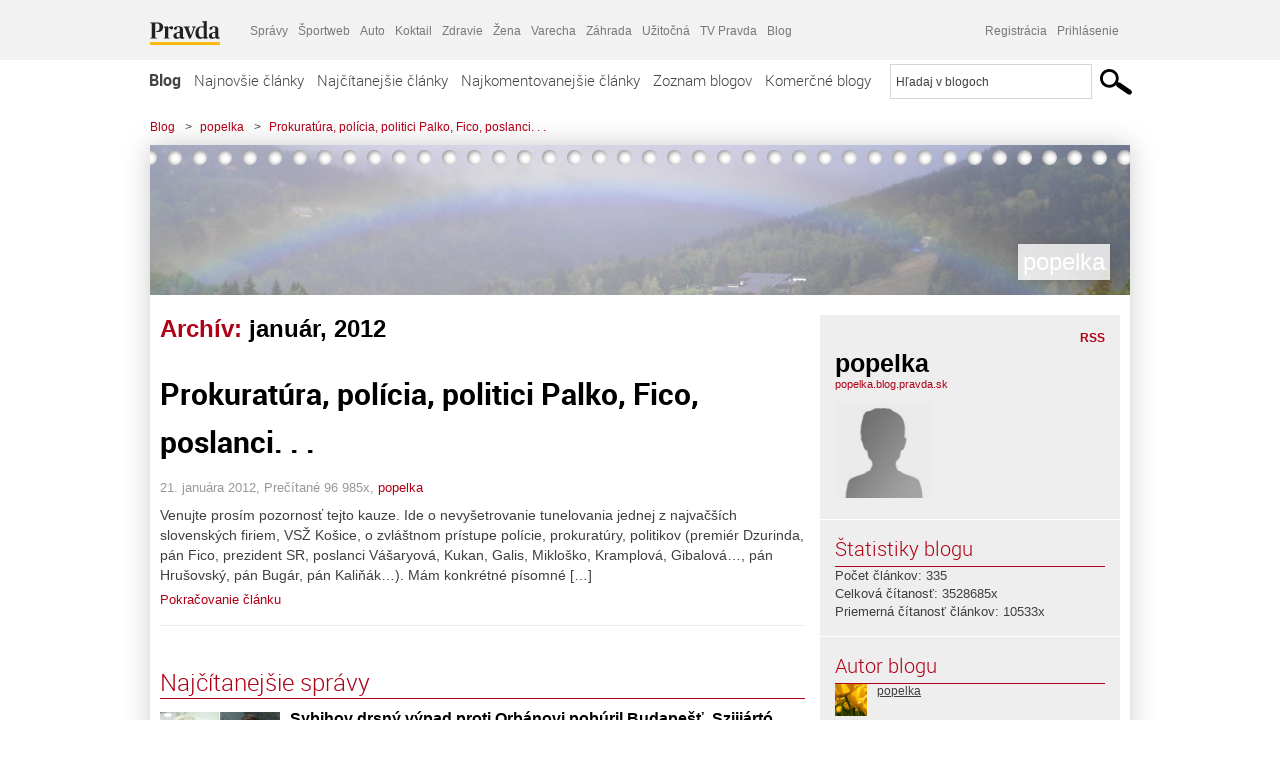

--- FILE ---
content_type: text/html; charset=UTF-8
request_url: https://popelka.blog.pravda.sk/2012/01/
body_size: 14482
content:
<!DOCTYPE html>
<html lang="sk-SK">
	<head>
		<meta http-equiv="X-UA-Compatible" content="IE=edge" />
		<meta http-equiv="Content-Type" content="text/html; charset=UTF-8" />

        <meta name="viewport" content="width=device-width, initial-scale=1.0">

        <title>2012  január - popelka - Blog - Pravda</title>
		<meta name="description" content="Toto je priestor na individuálny opis blogu na Blog.pravda.sk" />
		<meta name="keywords" content="blog, blogy, weblog, bloger, blogeri, články od užívateľov, denník, denníček, zápisník" />
		<meta property="og:locale" content="sk_SK" />
		<meta property="og:site_name" content="Blog.Pravda.sk" />
		<meta property="og:title" content="2012  január - popelka - Blog - Pravda" />
		<meta property="og:type" content="website" />
		<meta property="og:url" content="https://popelka.blog.pravda.sk/2012/01/" />
		<meta property="og:image" content="https://blog.pravda.sk/wp-content/default-avatar-blog-256.png" />
		<meta property="og:description" content="Toto je priestor na individuálny opis blogu na Blog.pravda.sk" />
		<meta property="fb:app_id" content="551502881548785" />

		<link rel="alternate" type="application/rss+xml" title="popelka RSS Článkov" href="https://popelka.blog.pravda.sk/feed/" />
		<link rel="stylesheet" type="text/css" href="https://popelka.blog.pravda.sk/wp-content/themes/pravda-sk/style.css?v=snv5af" media="screen" />
		<link rel="stylesheet" type="text/css" href="//ipravda.sk/css/pravda-min-exporty-20260124010101.css" media="all" />
		<link rel="shortcut icon" type="image/ico" href="https://popelka.blog.pravda.sk/wp-content/themes/pravda-sk/images/fav.ico" />
		<script type="text/javascript">window.gdprAppliesGlobally=true;(function(){function a(e){if(!window.frames[e]){if(document.body&&document.body.firstChild){var t=document.body;var n=document.createElement("iframe");n.style.display="none";n.name=e;n.title=e;t.insertBefore(n,t.firstChild)}
else{setTimeout(function(){a(e)},5)}}}function e(n,r,o,c,s){function e(e,t,n,a){if(typeof n!=="function"){return}if(!window[r]){window[r]=[]}var i=false;if(s){i=s(e,t,n)}if(!i){window[r].push({command:e,parameter:t,callback:n,version:a})}}e.stub=true;function t(a){if(!window[n]||window[n].stub!==true){return}if(!a.data){return}
var i=typeof a.data==="string";var e;try{e=i?JSON.parse(a.data):a.data}catch(t){return}if(e[o]){var r=e[o];window[n](r.command,r.parameter,function(e,t){var n={};n[c]={returnValue:e,success:t,callId:r.callId};a.source.postMessage(i?JSON.stringify(n):n,"*")},r.version)}}
if(typeof window[n]!=="function"){window[n]=e;if(window.addEventListener){window.addEventListener("message",t,false)}else{window.attachEvent("onmessage",t)}}}e("__tcfapi","__tcfapiBuffer","__tcfapiCall","__tcfapiReturn");a("__tcfapiLocator");(function(e){
var t=document.createElement("script");t.id="spcloader";t.type="text/javascript";t.async=true;t.src="https://sdk.privacy-center.org/"+e+"/loader.js?target="+document.location.hostname;t.charset="utf-8";var n=document.getElementsByTagName("script")[0];n.parentNode.insertBefore(t,n)})("3247b01c-86d7-4390-a7ac-9f5e09b2e1bd")})();</script>
		<script src="//blog.pravda.sk/wp-includes/js/jquery/jquery.js"></script>
		<script src="https://popelka.blog.pravda.sk/wp-content/themes/pravda-sk/js/jquery-migrate-1.2.1.min.js?v=rzryl3"></script>
		<script src="https://popelka.blog.pravda.sk/wp-content/themes/pravda-sk/js/perex_sticky.js?v=rzryl3"></script>
		<script src="//ipravda.sk/js/pravda-min-exporty-20260124010101.js"></script>
		<!--[if lte IE 6]>
		<link rel="stylesheet" type="text/css" href="https://popelka.blog.pravda.sk/wp-content/themes/pravda-sk/IE6fix.css" media="screen" />
		<![endif]-->
		<!--[if gt IE 6]>
		<link rel="stylesheet" type="text/css" href="https://popelka.blog.pravda.sk/wp-content/themes/pravda-sk/IE6gtfix.css" media="screen" />
		<![endif]-->
		<script type="text/javascript">
  perex_dfp = {
    //"ba": {"name": '/61782924/blog_col_ba', "id": 'div-gpt-ad-1528634504686-612'},
    //"bbb": {"name": '/61782924/blog_col_bbb', "id": 'div-gpt-ad-1528634504686-613'},
    //"bs": {"name": '/61782924/blog_col_bs', "id": 'div-gpt-ad-1528634504686-614'},
    "lea": {"name": '/61782924/blog_col_lea', "id": 'div-gpt-ad-1528634504686-615'},
    //"ss_co": {"name": '/61782924/blog_col_ss_co', "id": 'div-gpt-ad-1528634504686-616'},
    "ss1": {"name": '/61782924/blog_col_ss1', "id": 'div-gpt-ad-1528634504686-617'},
    "ss2": {"name": '/61782924/blog_col_ss2', "id": 'div-gpt-ad-1528634504686-618'},
    "interstitial": {}
  };
</script>

<script type="application/javascript" src="https://storage.googleapis.com/pravda-ad-script/perex_universalMaster.min.js?v=v"></script>
<link rel='dns-prefetch' href='//s.w.org' />
		<script type="text/javascript">
			window._wpemojiSettings = {"baseUrl":"https:\/\/s.w.org\/images\/core\/emoji\/13.0.1\/72x72\/","ext":".png","svgUrl":"https:\/\/s.w.org\/images\/core\/emoji\/13.0.1\/svg\/","svgExt":".svg","source":{"concatemoji":"https:\/\/popelka.blog.pravda.sk\/wp-includes\/js\/wp-emoji-release.min.js?ver=5.6.2"}};
			!function(e,a,t){var n,r,o,i=a.createElement("canvas"),p=i.getContext&&i.getContext("2d");function s(e,t){var a=String.fromCharCode;p.clearRect(0,0,i.width,i.height),p.fillText(a.apply(this,e),0,0);e=i.toDataURL();return p.clearRect(0,0,i.width,i.height),p.fillText(a.apply(this,t),0,0),e===i.toDataURL()}function c(e){var t=a.createElement("script");t.src=e,t.defer=t.type="text/javascript",a.getElementsByTagName("head")[0].appendChild(t)}for(o=Array("flag","emoji"),t.supports={everything:!0,everythingExceptFlag:!0},r=0;r<o.length;r++)t.supports[o[r]]=function(e){if(!p||!p.fillText)return!1;switch(p.textBaseline="top",p.font="600 32px Arial",e){case"flag":return s([127987,65039,8205,9895,65039],[127987,65039,8203,9895,65039])?!1:!s([55356,56826,55356,56819],[55356,56826,8203,55356,56819])&&!s([55356,57332,56128,56423,56128,56418,56128,56421,56128,56430,56128,56423,56128,56447],[55356,57332,8203,56128,56423,8203,56128,56418,8203,56128,56421,8203,56128,56430,8203,56128,56423,8203,56128,56447]);case"emoji":return!s([55357,56424,8205,55356,57212],[55357,56424,8203,55356,57212])}return!1}(o[r]),t.supports.everything=t.supports.everything&&t.supports[o[r]],"flag"!==o[r]&&(t.supports.everythingExceptFlag=t.supports.everythingExceptFlag&&t.supports[o[r]]);t.supports.everythingExceptFlag=t.supports.everythingExceptFlag&&!t.supports.flag,t.DOMReady=!1,t.readyCallback=function(){t.DOMReady=!0},t.supports.everything||(n=function(){t.readyCallback()},a.addEventListener?(a.addEventListener("DOMContentLoaded",n,!1),e.addEventListener("load",n,!1)):(e.attachEvent("onload",n),a.attachEvent("onreadystatechange",function(){"complete"===a.readyState&&t.readyCallback()})),(n=t.source||{}).concatemoji?c(n.concatemoji):n.wpemoji&&n.twemoji&&(c(n.twemoji),c(n.wpemoji)))}(window,document,window._wpemojiSettings);
		</script>
		<style type="text/css">
img.wp-smiley,
img.emoji {
	display: inline !important;
	border: none !important;
	box-shadow: none !important;
	height: 1em !important;
	width: 1em !important;
	margin: 0 .07em !important;
	vertical-align: -0.1em !important;
	background: none !important;
	padding: 0 !important;
}
</style>
	<link rel='stylesheet' id='wp-block-library-css'  href='https://popelka.blog.pravda.sk/wp-includes/css/dist/block-library/style.min.css?ver=5.6.2' type='text/css' media='all' />
<link rel='stylesheet' id='wp-pagenavi-css'  href='https://popelka.blog.pravda.sk/wp-content/themes/pravda-sk/pagenavi-css.css?ver=2.70' type='text/css' media='all' />
<link rel="https://api.w.org/" href="https://popelka.blog.pravda.sk/wp-json/" /><link rel="EditURI" type="application/rsd+xml" title="RSD" href="https://popelka.blog.pravda.sk/xmlrpc.php?rsd" />
<style type="text/css">.recentcomments a{display:inline !important;padding:0 !important;margin:0 !important;}</style>	<style type="text/css">
		#header{
			background-color: #f2f2f2;
			background: url(https://popelka.blog.pravda.sk/files/2014/10/cropped-P92601941.jpg) no-repeat top left;
            background-size: cover;
			height: 150px;
			width:980px;
			padding:0;
		}

		.desc, .desc a {
		  font-family: Arial, Helvetica, Sans-Serif;
		  font-size: 16px;
		  font-style: italic;
		  font-weight: normal;
		  padding:0;
		  margin:0;
		  color: # !important;
		}
		  #header h1 a, .desc {
			color:#ffffff;
		}
		.desc {}
	</style>
	</head>
<body>
		<!--  ads leaderboard -->
		<div class="advCenterLeaderboard"><div class="leaderboard">
			<!--  TOP COL --->
<!-- /61782924/blog_col_lea -->
<div id="advert-top-nest"></div>
<div id='div-gpt-ad-1528634504686-615' style="max-width: 1200px; max-height: 400px; overflow: hidden">
<script>
  if(typeof PEREX === "object" && PEREX.isAdvertisementEnabled()) { googletag.cmd.push(function() { googletag.display('div-gpt-ad-1528634504686-615'); }); }
</script>
</div>		</div></div>
		<!--  end ads leaderboard -->
		<div id="perex-header" class="header extern_blog">
            <div id="perex-menu-wrapper">
            <!-- [Perex head] -->
<div class="portal-menu export-vs" id="portal-menu">
    <span class="hidden-lg hiddem-md">
        Tento web patrí pod
    </span>
    <a href="https://www.pravda.sk/" class="portal-menu-logo">
        <img src="//ipravda.sk/res/portal2017/logo-pravda.svg" alt="Pravda" />
    </a>
    <ul class="portal-menu-nav"><li><span>Ďalšie weby:</span></li><li><a href="https://spravy.pravda.sk/">Správy</a></li><li><a href="https://sportweb.pravda.sk/">Športweb</a></li><li><a href="https://auto.pravda.sk/">Auto</a></li><li><a href="https://koktail.pravda.sk/">Koktail</a></li><li><a href="https://zdravie.pravda.sk/">Zdravie</a></li><li><a href="https://zena.pravda.sk/">Žena</a></li><li><a href="https://varecha.pravda.sk/">Varecha</a></li><li><a href="https://zahrada.pravda.sk/">Záhrada</a></li><li><a href="https://uzitocna.pravda.sk/">Užitočná</a></li><li><a href="https://tv.pravda.sk/">TV Pravda</a></li><li><a href="https://blog.pravda.sk/">Blog</a></li></ul>
            <div class="headerLogin"><div class="userInfo"><a href="https://blog.pravda.sk/wp-signup.php" id="registracia" title="Registrácia">Registrácia</a><a href="https://popelka.blog.pravda.sk/wp-pravda-login.php" id="prihlasenie" title="Prihlásenie blogera">Prihlásenie</a></div></div><button class="portal-megamenu-button">Všetky sekcie
            <i>
                <span class="glyphicon glyphicon-triangle-bottom"></span>
            </i>
        </button>
        <div class="portal-menu-actions"></div>
</div>
<div class="portal-megamenu" id="portal-megamenu">
            <div class="portal-megamenu-line spravodajstvo"><h2><span class="portal-megamenu-line-link-wrap"><span class="glyphicon glyphicon-triangle-bottom hidden-lg hidden-md hidden-sm"></span> Spravodajstvo</span></h2><ul><li class="spravy"><a href="https://spravy.pravda.sk/">Správy</a></li><li><a href="https://spravy.pravda.sk/domace/">Domáce</a></li><li><a href="https://spravy.pravda.sk/svet/">Svet</a></li><li class="ekonomika"><a href="https://ekonomika.pravda.sk/">Ekonomika</a></li><li class="kultura"><a href="https://kultura.pravda.sk/">Kultúra</a></li><li class="extern_pocasie"><a href="https://pocasie.pravda.sk/">Počasie</a></li><li class="nazory"><a href="https://nazory.pravda.sk/">Názory</a></li><li><a href="https://www.pravda.sk/chronologia-dna/">Chronológia dňa</a></li><li><a href="https://www.pravda.sk/najcitanejsie-spravy/">Najčítanejšie správy</a></li><li class="komercnespravy"><a href="https://komercnespravy.pravda.sk/">Komerčné správy</a></li></ul></div>
            <div class="portal-megamenu-line link sport"><h2><a href="https://sportweb.pravda.sk/"><span class="glyphicon glyphicon-triangle-bottom hidden-lg hidden-md hidden-sm"></span> Športweb</a></h2><ul><li class="futbal"><a href="https://sportweb.pravda.sk/futbal/">Futbal</a></li><li class="hokej"><a href="https://sportweb.pravda.sk/hokej/">Hokej</a></li><li><a href="https://sportweb.pravda.sk/cyklistika/">Cyklistika</a></li><li><a href="https://sportweb.pravda.sk/tenis/">Tenis</a></li><li><a href="https://sportweb.pravda.sk/zimne-sporty/">Zimné športy</a></li><li><a href="https://sportweb.pravda.sk/nazivo/">Naživo</a></li></ul></div>
            <div class="portal-megamenu-line magaziny"><h2><span class="portal-megamenu-line-link-wrap"><span class="glyphicon glyphicon-triangle-bottom hidden-lg hidden-md hidden-sm"></span> Magazíny</span></h2><ul><li class="extern_ahojmama"><a href="https://ahojmama.pravda.sk/">AhojMama</a></li><li class="auto"><a href="https://auto.pravda.sk/">Auto</a></li><li class="cestovanie"><a href="https://cestovanie.pravda.sk/">Cestovanie</a></li><li class="koktail"><a href="https://koktail.pravda.sk/">Koktail</a></li><li class="mediaklik"><a href="https://www.mediaklik.sk/">Mediaklik</a></li><li class="veda"><a href="https://vat.pravda.sk/">VAT</a></li><li class="zdravie"><a href="https://zdravie.pravda.sk/">Zdravie</a></li><li class="zena"><a href="https://zena.pravda.sk/">Žena</a></li><li><a href="https://zurnal.pravda.sk/">Žurnál</a></li><li><a href="https://zahrada.pravda.sk/">Záhrada</a></li><li><a href="https://www.defencenews.sk/">Defencenews</a></li></ul></div>
            <div class="portal-megamenu-line link uzitocna"><h2><a href="https://uzitocna.pravda.sk/"><span class="glyphicon glyphicon-triangle-bottom hidden-lg hidden-md hidden-sm"></span> Užitočná pravda</a></h2><ul><li><a href="https://uzitocna.pravda.sk/peniaze/">Peniaze</a></li><li><a href="https://uzitocna.pravda.sk/hypoteky/">Hypotéky</a></li><li><a href="https://uzitocna.pravda.sk/dochodky/">Dôchodky</a></li><li><a href="https://uzitocna.pravda.sk/ako-vybavit/">Ako vybaviť</a></li><li><a href="https://uzitocna.pravda.sk/spotrebitel/">Spotrebiteľ</a></li><li><a href="https://uzitocna.pravda.sk/praca-a-kariera/">Práca</a></li><li><a href="https://uzitocna.pravda.sk/zivnostnik/">Živnostník</a></li><li><a href="https://uzitocna.pravda.sk/vzdelavanie/">Vzdelávanie</a></li><li><a href="https://uzitocna.pravda.sk/reality/">Reality</a></li><li><a href="https://uzitocna.pravda.sk/dom-a-byt/">Dom a byt</a></li><li><a href="https://uzitocna.pravda.sk/seniori/">Seniori</a></li><li><a href="https://rady.pravda.sk/">Rady</a></li></ul></div>
            <div class="portal-megamenu-line link extern_varecha"><h2><a href="https://varecha.pravda.sk/"><span class="glyphicon glyphicon-triangle-bottom hidden-lg hidden-md hidden-sm"></span> Varecha</a></h2><ul><li><a href="https://varecha.pravda.sk/recepty">Recepty</a></li><li><a href="https://napady.pravda.sk/">Nápady</a></li><li><a href="https://varecha.pravda.sk/torty/">Torty</a></li><li><a href="https://menu.pravda.sk/" title="MENU.PRAVDA.SK - DENNÉ MENU NA JEDEN KLIK">Denné menu</a></li></ul></div>
            <div class="portal-megamenu-line link varecha_tv"><h2><a href="https://varecha.pravda.sk/tv/"><span class="glyphicon glyphicon-triangle-bottom hidden-lg hidden-md hidden-sm"></span> TV Varecha</a></h2><ul><li><a href="https://varecha.pravda.sk/tv/serialy/">Seriály</a></li><li><a href="https://varecha.pravda.sk/tv/videorecepty/">Videorecepty</a></li><li><a href="https://varecha.pravda.sk/tv/playlist/celebrity-s-varechou/">Celebrity</a></li><li><a href="https://varecha.pravda.sk/tv/playlist/fit-s-viktorom/">Fit s Viktorom</a></li></ul></div>
            <div class="portal-megamenu-line link extern_blog"><h2><a href="https://blog.pravda.sk/"><span class="glyphicon glyphicon-triangle-bottom hidden-lg hidden-md hidden-sm"></span> Blog</a></h2><ul><li><a href="https://blog.pravda.sk/?page=najnovsie-clanky">Najnovšie</a></li><li><a href="https://blog.pravda.sk/?page=najnovsie-clanky">Najčítanejšie</a></li><li><a href="https://blog.pravda.sk/?page=najkomentovanejsie-clanky">Najkomentovanejšie</a></li><li><a href="https://blog.pravda.sk/abecedny-zoznam-blogov/">Zoznam blogov</a></li><li><a href="https://blog.pravda.sk/?page=komercne-blogy">Komerčné blogy</a></li></ul></div>
            <div class="portal-megamenu-line relax"><h2><span class="portal-megamenu-line-link-wrap"><span class="glyphicon glyphicon-triangle-bottom hidden-lg hidden-md hidden-sm"></span> Relax</span></h2><ul><li class="programy"><a href="https://programy.pravda.sk/tv/">TV program</a></li><li><a href="https://spravy.pravda.sk/sutaz/">Súťaže</a></li><li class="extern_debata"><a href="https://debata.pravda.sk/">Debata</a></li><li class="extern_flog"><a href="https://flog.pravda.sk/" title="Flog - prvý slovenský fotoblog. Ukáž svoje obľúbené fotky celému svetu, hodnoť a napíš čo si myslíš o fotkách iných. Foť a bav sa.">Flog</a></li><li class="fotogalerie"><a href="https://fotogalerie.pravda.sk/">Fotogalérie</a></li><li><a href="https://koktail.pravda.sk/stranka/3-horoskop/">Horoskopy</a></li><li><a href="https://spravy.pravda.sk/sudoku/">Sudoku</a></li></ul></div>
            <div class="portal-megamenu-line link extern_tv"><h2><a href="https://tv.pravda.sk/"><span class="glyphicon glyphicon-triangle-bottom hidden-lg hidden-md hidden-sm"></span> TV Pravda</a></h2><ul><li><a href="https://tv.pravda.sk/kategorie/spravodajstvo">Spravodajstvo</a></li><li><a href="https://tv.pravda.sk/kategorie/sport">Šport</a></li><li><a href="https://tv.pravda.sk/kategorie/veda-a-technika">Veda a tech</a></li><li><a href="https://tv.pravda.sk/kategorie/kultura">Kultúra</a></li><li><a href="https://tv.pravda.sk/kategorie/komercne-videa">Komerčné</a></li><li><a href="https://tv.pravda.sk/relacie/ide-o-pravdu">Ide o pravdu</a></li><li><a href="https://tv.pravda.sk/relacie/pocasie">Predpoveď počasia</a></li><li><a href="https://tv.pravda.sk/relacie/ide-o-peniaze">Ide o peniaze</a></li><li><a href="https://tv.pravda.sk/relacie/ide-o-zdravie">Ide o zdravie</a></li><li><a href="https://tv.pravda.sk/relacie/neobycajne-miesta">Neobyčajné miesta</a></li><li><a href="https://tv.pravda.sk/relacie/showroom">Showroom</a></li></ul></div>
            <div class="portal-megamenu-line nakupy"><h2><span class="portal-megamenu-line-link-wrap"><span class="glyphicon glyphicon-triangle-bottom hidden-lg hidden-md hidden-sm"></span> Nákupy</span></h2><ul><li><a href="https://menu.pravda.sk/" title="MENU.PRAVDA.SK - DENNÉ MENU NA JEDEN KLIK">Obedy</a></li><li class="extern_kvety"><a href="https://kvety.pravda.sk/" title="Kvety, donáška kvetov, internetový obchod s kvetmi, kvetinárstvo, Bratislava, Košice">Kvety</a></li><li class="extern_epravda"><a href="https://e.pravda.sk/" title="e.Pravda.sk - elektronický archív denníka Pravda">ePravda</a></li><li class="predplatne"><a href="https://predplatne.pravda.sk/">Predplatné novín</a></li></ul></div>
    </div>
<!-- [/Perex head] -->
            </div>

            <!-- div class="logo_line">
                <a href="https://blog.pravda.sk/" title="Blog.Pravda.sk" class="logo">
					<img src="https://blog.pravda.sk/wp-content/themes/pravda-sk/images/head_logo_blog.png" width="336" height="54" alt="popelka" />
				</a>

                				<a href="https://blog.pravda.sk/wp-signup.php" title="Chcem vlastný blog" id="zalozSiBlog"><span>Založ si blog</span></a>
				
                <div class="cl"></div>
            </div -->

            <div class="menu">
				<ul class="hlavne-menu">
					<li class="home"><a href="https://blog.pravda.sk/" class="home">Blog</a></li>
<li><a href="https://blog.pravda.sk/">Najnovšie články</a></li>
<li><a href="https://blog.pravda.sk/najcitanejsie-clanky/">Najčítanejšie články</a></li>
<li><a href="https://blog.pravda.sk/najkomentovanejsie-clanky/">Najkomentovanejšie články</a></li>
<li><a href="https://blog.pravda.sk/abecedny-zoznam-blogov/">Zoznam blogov</a></li>
<li><a href="https://blog.pravda.sk/komercne-blogy/">Komerčné blogy</a></li>
				</ul>
                <div class="search_menu">
    <form action="https://blog.pravda.sk/search/" id="pravda-sk-vyhladavanie">
        <input type="hidden" name="cx" value="015300891421530928513:taaozubwj8w" />
        <input type="hidden" name="cof" value="FORID:11" />
        <input type="hidden" name="ie" value="UTF-8" />
        <input type="hidden" name="as_sitesearch" value="blog.pravda.sk" />
        <input id="searchWhat" type="text" class="input" name="q" size="31" onclick="if (this.value == 'Hľadaj v blogoch') { this.value = '';}this.style.color='#000000';" value="Hľadaj v blogoch" />
        <input type="submit" name="sa" value="" class="button" id="Submit1" />
    </form>
</div>
			</div>
		</div>

		<div id="page">
			<!-- blog header -->
			<div id="breadcrumbs">
				<ul>
					<li><a href="https://blog.pravda.sk">Blog</a></li>
					<li><span>&gt;</span><a href="https://popelka.blog.pravda.sk">popelka</a></li>
										<li><span>&gt;</span><a href="">Prokuratúra, polícia, politici Palko, Fico, poslanci. . .</a></li>
				</ul>
			</div>

			<!-- begin: shadow case -->
			<div id="shadowCase">
				<div id="header" title="Úvodná stránka blogu - popelka">
					<h1>
						<a href="https://popelka.blog.pravda.sk" title="Úvodná stránka blogu - popelka">
							<div id="bullets"></div>
							<span>popelka</span>
						</a>
					</h1>
				</div>
			<!--/blog header -->
			<div id="centercol" class="blogSubPage">

            <div class="category-list">
			                                                <h1>Archív: <span class="articlesBy">január, 2012</span></h1>
                            </div>


		
				<div class="box post" id="post-3">
				<div class="content">
					<div class="post-title">
					<h2><a href="https://popelka.blog.pravda.sk/2012/01/21/prokuratura-policia-politici-palko-fico-poslanci/" rel="bookmark" title="Permanent Link to Prokuratúra, polícia, politici Palko, Fico, poslanci. . .">Prokuratúra, polícia, politici Palko, Fico, poslanci. . .</a></h2>
					</div>
					<!--/post-title -->
					<div class="post-date">21. januára 2012, Prečítané 96&nbsp;985x,  <a href="https://popelka.blog.pravda.sk/author/popelka/" title="Autor článku popelka" rel="author">popelka</a></div>
         <div class="post-excerpt">			 <p>Venujte prosím pozornosť tejto kauze. Ide o nevyšetrovanie tunelovania jednej z najvačších slovenských firiem, VSŽ Košice, o zvláštnom prístupe polície, prokuratúry, politikov (premiér Dzurinda, pán Fico, prezident SR, poslanci Vášaryová, Kukan, Galis, Mikloško, Kramplová, Gibalová&#8230;, pán Hrušovský, pán Bugár, pán Kaliňák&#8230;). Mám konkrétné písomné [&#8230;]</p>
<a href="https://popelka.blog.pravda.sk/2012/01/21/prokuratura-policia-politici-palko-fico-poslanci/" title="https://popelka.blog.pravda.sk/2012/01/21/prokuratura-policia-politici-palko-fico-poslanci/">Pokračovanie článku</a>
         </div>
     	</div>
				<!--/content -->
			</div>
			<div class="separatorDashed"></div>
			<!--/box -->

		
        
	

<div class="clanoktelo_dalsie_clanky_box najcitanejsie_clanky">
		<div class="nadpis_dalsie">
			<a href="https://www.pravda.sk/najcitanejsie-spravy/">Najčítanejšie správy</a>
		</div>
					<div class="rubrikovy_nahlad_clanku">
						<a href="https://spravy.pravda.sk/svet/clanok/783347-sybihov-drsny-vypad-proti-orbanovi-poburil-budapest-szijjarto-hovori-o-zasahu-do-volieb/" class="image"><img src="https://ipravda.sk/res/2026/01/23/thumbs/szijjarto-sybiha-stredna.jpg" width="214" height="159" alt="Sybihov drsný výpad proti Orbánovi pobúril Budapešť. Szijjártó hovorí o zásahu do volieb" /></a>
						<h3>
							<a href="https://spravy.pravda.sk/svet/clanok/783347-sybihov-drsny-vypad-proti-orbanovi-poburil-budapest-szijjarto-hovori-o-zasahu-do-volieb/" class="nadpis_nahlad_clanku">Sybihov drsný výpad proti Orbánovi pobúril Budapešť. Szijjártó hovorí o zásahu do volieb</a>
						</h3>
						<span class="time">23.01.2026 18:40</span>
						<p>Ukrajinský minister plánuje zarámovať Orbánove slová v parlamente. </p>
						<div class="cl"></div>
					</div>
					<div class="rubrikovy_nahlad_clanku">
						<a href="https://kultura.pravda.sk/hudba/clanok/783382-rockovy-svet-v-slzach-zomrel-basgitarista-ktory-stal-pri-zrode-nesmrtelnych-rockovych-hymien/" class="image"><img src="https://ipravda.sk/res/2026/01/24/thumbs/francis-buchholz-stredna.jpg" width="214" height="159" alt="Hudobný svet v slzách: Zomrel basgitarista, ktorý stál pri zrode nesmrteľných rockových hymien" /></a>
						<h3>
							<a href="https://kultura.pravda.sk/hudba/clanok/783382-rockovy-svet-v-slzach-zomrel-basgitarista-ktory-stal-pri-zrode-nesmrtelnych-rockovych-hymien/" class="nadpis_nahlad_clanku">Hudobný svet v slzách: Zomrel basgitarista, ktorý stál pri zrode nesmrteľných rockových hymien</a>
						</h3>
						<span class="time">24.01.2026 11:15</span>
						<p>Hudobník skonal v pokoji v kruhu najbližších. Podľahol onkologickému ochoreniu. </p>
						<div class="cl"></div>
					</div>
					<div class="rubrikovy_nahlad_clanku">
						<a href="https://spravy.pravda.sk/svet/clanok/783358-ukrajinsky-minister-obrany-chce-likvidovat-50-tisic-rusov-mesacne-koho-ako-ich-postrach-si-vzal-na-pomoc/" class="image"><img src="https://ipravda.sk/res/2026/01/23/thumbs/russia-ukraine-war-technology-war-stredna.jpg" width="214" height="159" alt="Ukrajinský minister obrany chce likvidovať 50-tisíc Rusov mesačne. Koho ako ich postrach si vzal na pomoc?" /></a>
						<h3>
							<a href="https://spravy.pravda.sk/svet/clanok/783358-ukrajinsky-minister-obrany-chce-likvidovat-50-tisic-rusov-mesacne-koho-ako-ich-postrach-si-vzal-na-pomoc/" class="nadpis_nahlad_clanku">Ukrajinský minister obrany chce likvidovať 50-tisíc Rusov mesačne. Koho ako ich postrach si vzal na pomoc?</a>
						</h3>
						<span class="time">24.01.2026 06:00</span>
						<p>Mychajlo Fedorov robí významné personálne zmeny a zastrája sa tvrdšie udierať na ruskú armádu. Ako to chce minister obrany dosiahnuť?</p>
						<div class="cl"></div>
					</div>
					<div class="rubrikovy_nahlad_clanku">
						<a href="https://spravy.pravda.sk/domace/clanok/783384-vladni-auditori-nasli-chyby-v-projektoch-marty-simeckovej-zdruzenie-musi-vratit-dotacie-kvoli-duplicitnym-fakturam/" class="image"><img src="https://ipravda.sk/res/2023/10/26/thumbs/sr-volbynrsr23-nrsr-ustanovujuca-schodza-bax-stredna.jpg" width="214" height="159" alt="Vládni audítori našli vážne chyby v projektoch Marty Šimečkovej, išlo najmä o duplicitné faktúry z viacerých dotácií" /></a>
						<h3>
							<a href="https://spravy.pravda.sk/domace/clanok/783384-vladni-auditori-nasli-chyby-v-projektoch-marty-simeckovej-zdruzenie-musi-vratit-dotacie-kvoli-duplicitnym-fakturam/" class="nadpis_nahlad_clanku">Vládni audítori našli vážne chyby v projektoch Marty Šimečkovej, išlo najmä o duplicitné faktúry z viacerých dotácií</a>
						</h3>
						<span class="time">24.01.2026 12:10</span>
						<p>Ministerstvo financií preverovalo dotácie v celkovej výške približne 255-tisíc eur.</p>
						<div class="cl"></div>
					</div></div>

		</div>
		<!--/centercol -->
        <div id="rightcol" class="blogSubPage">
		<div class="box slidebarBox aboutBlog">
		<div class="content">
			<!--  <h2>O blogu</h2> -->
			<div class="rss"><a href="https://popelka.blog.pravda.sk/feed/">RSS</a></div>
			<div class="author-name">popelka</div>
			<div class="blog-url"><a href="https://popelka.blog.pravda.sk">popelka.blog.pravda.sk</a></div>
			<!-- <a href="">RSS komentárov blogu</a><br /> -->
						<div class="blogLogoImg"><img alt='' src='https://blog.pravda.sk/wp-content/default-avatar-blog-96.png' class='avatar avatar-96 ' height='96' width='96' /></div>
						<p></p>
			<div class="endRow"></div>
		</div>
		</div>

		<div class="box slidebarBox">
		<div class="content">
			<h2>Štatistiky blogu</h2>
			<p>
			Počet článkov: 335<br />
            			Celková čítanosť: 3528685x<br />
			Priemerná čítanosť článkov: 10533x<br />
            			</p>
		</div>
		</div>
		<div class="box slidebarBox">
		<div class="content">
		<h2>Autor blogu</h2>
	<div class="zoznamBlogerov"><a href="https://popelka.blog.pravda.sk/author/popelka/"><img alt='' src='https://blog.pravda.sk/avatar/user-1480-32.png' class='avatar avatar-32' height='32' width='32' itemprop='image' /></a><a href="https://popelka.blog.pravda.sk/author/popelka/">popelka</a><div class="endRow"></div></div>
		</div>
		</div>

		<div class="box slidebarBox">
		<div class="content">
		<h2>Kategórie</h2>
			<ul>
			    	<li class="cat-item cat-item-23"><a href="https://popelka.blog.pravda.sk/category/nezaradene/">Nezaradené</a> (335)
</li>
			</ul>
		</div>
		</div>

		<div class="box slidebarBox">
		<div class="content">
		<h2>Archív</h2>
		  <ul>
				<li><a href='https://popelka.blog.pravda.sk/2026/01/'>január 2026</a></li>
	<li><a href='https://popelka.blog.pravda.sk/2025/12/'>december 2025</a></li>
	<li><a href='https://popelka.blog.pravda.sk/2025/11/'>november 2025</a></li>
	<li><a href='https://popelka.blog.pravda.sk/2025/10/'>október 2025</a></li>
	<li><a href='https://popelka.blog.pravda.sk/2025/09/'>september 2025</a></li>
	<li><a href='https://popelka.blog.pravda.sk/2025/08/'>august 2025</a></li>
	<li><a href='https://popelka.blog.pravda.sk/2025/07/'>júl 2025</a></li>
	<li><a href='https://popelka.blog.pravda.sk/2025/06/'>jún 2025</a></li>
	<li><a href='https://popelka.blog.pravda.sk/2025/05/'>máj 2025</a></li>
	<li><a href='https://popelka.blog.pravda.sk/2025/04/'>apríl 2025</a></li>
	<li><a href='https://popelka.blog.pravda.sk/2025/03/'>marec 2025</a></li>
	<li><a href='https://popelka.blog.pravda.sk/2025/02/'>február 2025</a></li>
	<li><a href='https://popelka.blog.pravda.sk/2025/01/'>január 2025</a></li>
	<li><a href='https://popelka.blog.pravda.sk/2024/12/'>december 2024</a></li>
	<li><a href='https://popelka.blog.pravda.sk/2024/11/'>november 2024</a></li>
	<li><a href='https://popelka.blog.pravda.sk/2024/10/'>október 2024</a></li>
	<li><a href='https://popelka.blog.pravda.sk/2024/09/'>september 2024</a></li>
	<li><a href='https://popelka.blog.pravda.sk/2024/08/'>august 2024</a></li>
	<li><a href='https://popelka.blog.pravda.sk/2024/07/'>júl 2024</a></li>
	<li><a href='https://popelka.blog.pravda.sk/2024/06/'>jún 2024</a></li>
	<li><a href='https://popelka.blog.pravda.sk/2024/05/'>máj 2024</a></li>
	<li><a href='https://popelka.blog.pravda.sk/2024/04/'>apríl 2024</a></li>
	<li><a href='https://popelka.blog.pravda.sk/2024/03/'>marec 2024</a></li>
	<li><a href='https://popelka.blog.pravda.sk/2024/02/'>február 2024</a></li>
	<li><a href='https://popelka.blog.pravda.sk/2024/01/'>január 2024</a></li>
	<li><a href='https://popelka.blog.pravda.sk/2023/12/'>december 2023</a></li>
	<li><a href='https://popelka.blog.pravda.sk/2023/11/'>november 2023</a></li>
	<li><a href='https://popelka.blog.pravda.sk/2023/10/'>október 2023</a></li>
	<li><a href='https://popelka.blog.pravda.sk/2023/09/'>september 2023</a></li>
	<li><a href='https://popelka.blog.pravda.sk/2023/08/'>august 2023</a></li>
	<li><a href='https://popelka.blog.pravda.sk/2023/07/'>júl 2023</a></li>
	<li><a href='https://popelka.blog.pravda.sk/2023/06/'>jún 2023</a></li>
	<li><a href='https://popelka.blog.pravda.sk/2023/05/'>máj 2023</a></li>
	<li><a href='https://popelka.blog.pravda.sk/2023/04/'>apríl 2023</a></li>
	<li><a href='https://popelka.blog.pravda.sk/2023/03/'>marec 2023</a></li>
	<li><a href='https://popelka.blog.pravda.sk/2023/01/'>január 2023</a></li>
	<li><a href='https://popelka.blog.pravda.sk/2022/12/'>december 2022</a></li>
	<li><a href='https://popelka.blog.pravda.sk/2022/11/'>november 2022</a></li>
	<li><a href='https://popelka.blog.pravda.sk/2022/10/'>október 2022</a></li>
	<li><a href='https://popelka.blog.pravda.sk/2022/09/'>september 2022</a></li>
	<li><a href='https://popelka.blog.pravda.sk/2022/08/'>august 2022</a></li>
	<li><a href='https://popelka.blog.pravda.sk/2022/06/'>jún 2022</a></li>
	<li><a href='https://popelka.blog.pravda.sk/2022/05/'>máj 2022</a></li>
	<li><a href='https://popelka.blog.pravda.sk/2022/04/'>apríl 2022</a></li>
	<li><a href='https://popelka.blog.pravda.sk/2022/03/'>marec 2022</a></li>
	<li><a href='https://popelka.blog.pravda.sk/2021/10/'>október 2021</a></li>
	<li><a href='https://popelka.blog.pravda.sk/2021/09/'>september 2021</a></li>
	<li><a href='https://popelka.blog.pravda.sk/2021/04/'>apríl 2021</a></li>
	<li><a href='https://popelka.blog.pravda.sk/2020/12/'>december 2020</a></li>
	<li><a href='https://popelka.blog.pravda.sk/2020/11/'>november 2020</a></li>
	<li><a href='https://popelka.blog.pravda.sk/2013/03/'>marec 2013</a></li>
	<li><a href='https://popelka.blog.pravda.sk/2013/01/'>január 2013</a></li>
	<li><a href='https://popelka.blog.pravda.sk/2012/12/'>december 2012</a></li>
	<li><a href='https://popelka.blog.pravda.sk/2012/08/'>august 2012</a></li>
	<li><a href='https://popelka.blog.pravda.sk/2012/07/'>júl 2012</a></li>
	<li><a href='https://popelka.blog.pravda.sk/2012/05/'>máj 2012</a></li>
	<li><a href='https://popelka.blog.pravda.sk/2012/04/'>apríl 2012</a></li>
	<li><a href='https://popelka.blog.pravda.sk/2012/03/'>marec 2012</a></li>
	<li><a href='https://popelka.blog.pravda.sk/2012/01/' aria-current="page">január 2012</a></li>
      </ul>
		</div>
		</div>
		<div class="box slidebarBox">
			<div class="content">
				<h2>Odkazy</h2>
				<ul>
					<li><a href="http://flog.pravda.sk/">Fotoblog</a></li>
<li><a href="http://varecha.pravda.sk/">Najlepšie recepty</a></li>
<li><a href="http://www.pravda.sk/">Pravda.sk</a></li>
<li><a href="http://programy.pravda.sk/">TV program</a></li>
<li><a href="http://pivnicka.pravda.sk/">Všetko o víne</a></li>
				</ul>
			</div>
		</div>

        <!-- [Blog/CENTER] -->
		<div class="adoceanAdvert adoceanCenter adoceanBlog">
			<!-- /61782924/blog_col_ss1 -->
<div id='div-gpt-ad-1528634504686-617'>
<script>
  if(typeof PEREX === "object" && PEREX.isAdvertisementEnabled()) { googletag.cmd.push(function() { googletag.display('div-gpt-ad-1528634504686-617'); }); }
</script>
</div>		</div>
        <!-- [/Blog/CENTER] -->

		
        <!-- [Blog/BOTTOM SQUARE] -->
		<div class="adoceanAdvert adoceanBottomSquare adoceanBlog">
			<!-- /61782924/blog_col_ss2 - LAZY -->
<div id='div-gpt-ad-1528634504686-618'></div>		</div>
        <!-- [/Blog/BOTTOM SQUARE] -->

		

		<!--
		<div class="box slidebarBox">
		<div class="content">
		<h2>Naposledy pridane komentare</h2>
			<br>
		</div>
		</div>
		-->

		</div><!--/rightcol -->
		<br class="fix" />

	<!--/columns -->

	</div>	<!-- end: shadow case -->    </div></div><!--/page -->

	<div class="cl"></div>

	<div id="footer">
		<script>
			window.perexGaDimensions = {"dimension4":"blog.pravda.sk"};
		</script>
<!-- [PEREX copyright] -->
<!-- inde na Pravda.sk -->
<div class="inde_na_pravde">
    <div class="heading">
        <p class="nadpis">Odporúčame</p>
    </div>
    <!-- zoznam odporucanych clankov -->
    <div class="clankyCase clankyCase-outer">
        <div class="clankyCase-inner">
                                        <div class="clanok inde-clanok-19"><a href="https://nazory.pravda.sk/komentare-a-glosy/clanok/783353-nova-taktika-opozicie-spev-siren-vabi-danka-ak-povali-vladu-bude-to-jeho-ortiel/"><img src="//ipravda.sk/res/2020/08/10/thumbs/igor-danis-stredna.jpg" width="175" height="131" alt="Nová taktika opozície: spev sirén vábi..." /></a><a href="https://nazory.pravda.sk/komentare-a-glosy/clanok/783353-nova-taktika-opozicie-spev-siren-vabi-danka-ak-povali-vladu-bude-to-jeho-ortiel/" class="sekcia">NÁZORY</a><a href="https://nazory.pravda.sk/komentare-a-glosy/clanok/783353-nova-taktika-opozicie-spev-siren-vabi-danka-ak-povali-vladu-bude-to-jeho-ortiel/" class="nadpis">Nová taktika opozície: spev sirén vábi Danka. Ak povalí vládu, bude to jeho ortieľ </a></div>
                            <div class="clanok inde-clanok-17"><a href="https://kultura.pravda.sk/hudba/clanok/783382-rockovy-svet-v-slzach-zomrel-basgitarista-ktory-stal-pri-zrode-nesmrtelnych-rockovych-hymien/"><img src="//ipravda.sk/res/2026/01/24/thumbs/francis-buchholz-stredna.jpg" width="175" height="131" alt="Hudobný svet v slzách: Zomrel basgitarista,..." /></a><a href="https://kultura.pravda.sk/hudba/clanok/783382-rockovy-svet-v-slzach-zomrel-basgitarista-ktory-stal-pri-zrode-nesmrtelnych-rockovych-hymien/" class="sekcia">KULTÚRA</a><a href="https://kultura.pravda.sk/hudba/clanok/783382-rockovy-svet-v-slzach-zomrel-basgitarista-ktory-stal-pri-zrode-nesmrtelnych-rockovych-hymien/" class="nadpis">Hudobný svet v slzách: Zomrel basgitarista, ktorý stál pri zrode nesmrteľných rockových hymien</a></div>
                            <div class="clanok inde-clanok-29"><a href="https://vat.pravda.sk/komunikacia/clanok/783284-ceny-ssd-diskov-aj-operacnych-pamati-raketovo-stupaju-drahsie-budu-telefony-aj-pocitace/"><img src="//ipravda.sk/res/2021/10/04/thumbs/kingston-xs2000-stredna.jpg" width="175" height="131" alt="Ceny SSD diskov aj operačných pamätí..." /></a><a href="https://vat.pravda.sk/komunikacia/clanok/783284-ceny-ssd-diskov-aj-operacnych-pamati-raketovo-stupaju-drahsie-budu-telefony-aj-pocitace/" class="sekcia">VEDA A TECHNIKA</a><a href="https://vat.pravda.sk/komunikacia/clanok/783284-ceny-ssd-diskov-aj-operacnych-pamati-raketovo-stupaju-drahsie-budu-telefony-aj-pocitace/" class="nadpis">Ceny SSD diskov aj operačných pamätí raketovo stúpajú. Drahšie budú telefóny aj počítače </a></div>
                            <div class="clanok inde-clanok-30"><a href="https://zdravie.pravda.sk/zdravie-a-prevencia/clanok/783161-prestante-to-jest-ak-chcete-zdrave-cievy-odbornici-varuju-pred-potravinou-ktora-ticho-nici-vase-srdce/"><img src="//ipravda.sk/res/2025/06/06/thumbs/srdce_01-stredna.png" width="175" height="131" alt="Prestaňte ju jesť, ak chcete zdravé cievy...." /></a><a href="https://zdravie.pravda.sk/zdravie-a-prevencia/clanok/783161-prestante-to-jest-ak-chcete-zdrave-cievy-odbornici-varuju-pred-potravinou-ktora-ticho-nici-vase-srdce/" class="sekcia">ZDRAVIE</a><a href="https://zdravie.pravda.sk/zdravie-a-prevencia/clanok/783161-prestante-to-jest-ak-chcete-zdrave-cievy-odbornici-varuju-pred-potravinou-ktora-ticho-nici-vase-srdce/" class="nadpis">Prestaňte ju jesť, ak chcete zdravé cievy. Táto obľúbená potravina ničí srdce a zvyšuje riziko infarktu</a></div>
                            <div class="clanok inde-clanok-35"><a href="https://flog.pravda.sk/vikendovy-fotograf.flog?foto=771984"><img src="https://flog.pravda.sk/data/flog/vikendovy-fotograf/771984/img-9189sjV_s.jpg" width="175" height="131" alt="Tatry" /></a><a href="https://flog.pravda.sk/vikendovy-fotograf.flog?foto=771984" class="sekcia">FLOG</a><a href="https://flog.pravda.sk/vikendovy-fotograf.flog?foto=771984" class="nadpis">Tatry</a></div>
                            <div class="clanok inde-clanok-9"><a href="https://auto.pravda.sk/poradna/clanok/783192-viete-nastartovat-vybite-auto-kablami-tu-je-10-krokov-ako-to-robit-spravne/"><img src="//ipravda.sk/res/2020/12/14/thumbs/auto-zima_02-stredna.jpg" width="175" height="131" alt="Viete naštartovať vybité auto káblami? Tu..." /></a><a href="https://auto.pravda.sk/poradna/clanok/783192-viete-nastartovat-vybite-auto-kablami-tu-je-10-krokov-ako-to-robit-spravne/" class="sekcia">AUTO</a><a href="https://auto.pravda.sk/poradna/clanok/783192-viete-nastartovat-vybite-auto-kablami-tu-je-10-krokov-ako-to-robit-spravne/" class="nadpis">Viete naštartovať vybité auto káblami? Tu je 10 krokov, ako to robiť správne</a></div>
                            <div class="clanok inde-clanok-12"><a href="https://ekonomika.pravda.sk/ludia/clanok/550381-restauracie-aj-male-pivovary-bojuju-o-prezitie/"><img src="//ipravda.sk/res/2018/07/15/thumbs/pivo-vycap-stredna.jpg" width="175" height="131" alt="Reštaurácie aj malé pivovary bojujú o..." /></a><a href="https://ekonomika.pravda.sk/ludia/clanok/550381-restauracie-aj-male-pivovary-bojuju-o-prezitie/" class="sekcia">EKONOMIKA</a><a href="https://ekonomika.pravda.sk/ludia/clanok/550381-restauracie-aj-male-pivovary-bojuju-o-prezitie/" class="nadpis">Reštaurácie aj malé pivovary bojujú o prežitie</a></div>
                            <div class="clanok inde-clanok-31"><a href="https://varecha.pravda.sk/recepty/sviezi-salat-coleslaw-s-jablkami-a-medom-odlahcena-klasika-ktoru-si-z/93276-recept.html"><img src="https://varecha.pravda.sk/usercontent/images/velky-recept130247_1768249849.jpg" width="175" height="131" alt="Svieži šalát Coleslaw s jablkami a medom...." /></a><a href="https://varecha.pravda.sk/recepty/sviezi-salat-coleslaw-s-jablkami-a-medom-odlahcena-klasika-ktoru-si-z/93276-recept.html" class="sekcia">VARECHA</a><a href="https://varecha.pravda.sk/recepty/sviezi-salat-coleslaw-s-jablkami-a-medom-odlahcena-klasika-ktoru-si-z/93276-recept.html" class="nadpis">Svieži šalát Coleslaw s jablkami a medom. Odľahčená klasika,…</a></div>
                            <div class="clanok inde-clanok-11"><a href="https://volby.pravda.sk/"><img src="//ipravda.sk/res/2014/11/16/thumbs/komunalne-volby-urna-hlasovanie-stredna.jpg" width="175" height="131" alt="Historické výsledky od roku 1990 na Slovensku..." /></a><a href="https://volby.pravda.sk/" class="sekcia">PARLAMENTNÉ VOĽBY</a><a href="https://volby.pravda.sk/" class="nadpis">Historické výsledky od roku 1990 na Slovensku aj vo vašej obci</a></div>
                            <div class="clanok inde-clanok-24"><a href="https://sportweb.pravda.sk/ostatne-sporty/clanok/783374-smutna-sprava-zomrela-legenda-ceskoslovenskeho-sportu-a-olympijsky-vitaz-z-moskvy/"><img src="//ipravda.sk/res/2026/01/24/thumbs/ota-zaremba-stredna.jpg" width="175" height="131" alt="Smutná správa. Zomrela legenda..." /></a><a href="https://sportweb.pravda.sk/ostatne-sporty/clanok/783374-smutna-sprava-zomrela-legenda-ceskoslovenskeho-sportu-a-olympijsky-vitaz-z-moskvy/" class="sekcia">ŠPORT</a><a href="https://sportweb.pravda.sk/ostatne-sporty/clanok/783374-smutna-sprava-zomrela-legenda-ceskoslovenskeho-sportu-a-olympijsky-vitaz-z-moskvy/" class="nadpis">Smutná správa. Zomrela legenda československého športu a olympijský víťaz z Moskvy</a></div>
                            <div class="clanok inde-clanok-13"><a href="https://sportweb.pravda.sk/futbal/europske-pohare/clanok/783189-senzacia-v-plzni-viktoria-pokorila-favorita-z-porta-a-mieri-za-priamym-postupom/"><img src="//ipravda.sk/res/2026/01/22/thumbs/plzen-stredna.jpg" width="175" height="131" alt="Plzeň bola blízko k senzácii. Čelila..." /></a><a href="https://sportweb.pravda.sk/futbal/europske-pohare/clanok/783189-senzacia-v-plzni-viktoria-pokorila-favorita-z-porta-a-mieri-za-priamym-postupom/" class="sekcia">FUTBAL</a><a href="https://sportweb.pravda.sk/futbal/europske-pohare/clanok/783189-senzacia-v-plzni-viktoria-pokorila-favorita-z-porta-a-mieri-za-priamym-postupom/" class="nadpis">Plzeň bola blízko k senzácii. Čelila vylúčeniu i jedenástke, o skalp Porta prišla v závere</a></div>
                            <div class="clanok inde-clanok-10"><a href="https://cestovanie.pravda.sk/cestovny-ruch/clanok/783085-kviz-poznate-druhe-mesta-krajin-hacik-je-v-tom-ze-nie-vzdy-plati-najvacsie-najznamejsie/"><img src="//ipravda.sk/res/2026/01/22/thumbs/mapa-sveta-cestovanie-stredna.png" width="175" height="131" alt="KVÍZ: Poznáte druhé mestá krajín? Háčik..." /></a><a href="https://cestovanie.pravda.sk/cestovny-ruch/clanok/783085-kviz-poznate-druhe-mesta-krajin-hacik-je-v-tom-ze-nie-vzdy-plati-najvacsie-najznamejsie/" class="sekcia">CESTOVANIE</a><a href="https://cestovanie.pravda.sk/cestovny-ruch/clanok/783085-kviz-poznate-druhe-mesta-krajin-hacik-je-v-tom-ze-nie-vzdy-plati-najvacsie-najznamejsie/" class="nadpis">KVÍZ: Poznáte druhé mestá krajín? Háčik je v tom, že nie vždy platí "najväčšie = najznámejšie"</a></div>
                            <div class="clanok inde-clanok-33"><a href="https://zena.pravda.sk/ludia/clanok/783129-rachel-mcadams-sokovala-hollywood-po-10-rokoch-ukazala-partnera-a-otca-jej-deti/"><img src="//ipravda.sk/res/2026/01/22/thumbs/rachel-mcadams_03-stredna.jpg" width="175" height="131" alt="Rachel McAdams šokovala Hollywood: Po 10..." /></a><a href="https://zena.pravda.sk/ludia/clanok/783129-rachel-mcadams-sokovala-hollywood-po-10-rokoch-ukazala-partnera-a-otca-jej-deti/" class="sekcia">ŽENA</a><a href="https://zena.pravda.sk/ludia/clanok/783129-rachel-mcadams-sokovala-hollywood-po-10-rokoch-ukazala-partnera-a-otca-jej-deti/" class="nadpis">Rachel McAdams šokovala Hollywood: Po 10 rokoch prvýkrát ukázala partnera a otca svojich detí</a></div>
                            <div class="clanok inde-clanok-14"><a href="https://sportweb.pravda.sk/hokej/ostatne/clanok/783344-vladimir-krutov-sovietska-zborna-cervena-masina-zssr/"><img src="//ipravda.sk/res/2026/01/23/thumbs/vladimir-krutov-stredna.jpeg" width="175" height="131" alt="Vraveli o ňom, že je čudák. Pre..." /></a><a href="https://sportweb.pravda.sk/hokej/ostatne/clanok/783344-vladimir-krutov-sovietska-zborna-cervena-masina-zssr/" class="sekcia">HOKEJ</a><a href="https://sportweb.pravda.sk/hokej/ostatne/clanok/783344-vladimir-krutov-sovietska-zborna-cervena-masina-zssr/" class="nadpis">Vraveli o ňom, že je čudák. Pre Čechoslovákov bol sovietsky hajzlík. Slávna deviatka nebola stvorená pre život v slobode</a></div>
                            <div class="clanok inde-clanok-23"><a href="https://spravy.pravda.sk/regiony/clanok/782350-relativne-lacny-projekt-pritiahol-davy-ludi-mnohi-prichadzaju-aj-zo-zahranicia-stacilo-vyasfaltovat-staru-cestu/"><img src="//ipravda.sk/res/2026/01/16/thumbs/pesi-asfaltka-kralova-hola-sumiac-stredna.jpg" width="175" height="131" alt="Kráľova hoľa zažíva turistický boom:..." /></a><a href="https://spravy.pravda.sk/regiony/clanok/782350-relativne-lacny-projekt-pritiahol-davy-ludi-mnohi-prichadzaju-aj-zo-zahranicia-stacilo-vyasfaltovat-staru-cestu/" class="sekcia">REGIÓNY</a><a href="https://spravy.pravda.sk/regiony/clanok/782350-relativne-lacny-projekt-pritiahol-davy-ludi-mnohi-prichadzaju-aj-zo-zahranicia-stacilo-vyasfaltovat-staru-cestu/" class="nadpis">Kráľova hoľa zažíva turistický boom: Relatívne lacný projekt pritiahol davy ľudí, stačilo vyasfaltovať starú cestu</a></div>
                            <div class="clanok inde-clanok-25"><a href="https://spravy.pravda.sk/svet/clanok/783181-orban-sa-ostro-pustil-do-zelenskeho-za-jeho-slova-kazdy-dostane-co-si-zasluzi/"><img src="//ipravda.sk/res/2025/12/22/thumbs/orban-stredna.jpg" width="175" height="131" alt="Orbán sa ostro pustil do Zelenského za jeho..." /></a><a href="https://spravy.pravda.sk/svet/clanok/783181-orban-sa-ostro-pustil-do-zelenskeho-za-jeho-slova-kazdy-dostane-co-si-zasluzi/" class="sekcia">SPRÁVY</a><a href="https://spravy.pravda.sk/svet/clanok/783181-orban-sa-ostro-pustil-do-zelenskeho-za-jeho-slova-kazdy-dostane-co-si-zasluzi/" class="nadpis">Orbán sa ostro pustil do Zelenského za jeho slová: Každý dostane, čo si zaslúži</a></div>
                        <div class="cl"></div>
        </div>
    </div>
    <div class="navigation"></div>
</div>
<!-- inde na Pravda.sk end -->
<footer class="pravda-footer no-padding-side">
	<div class="container">
		<div class="pravda-footer-predplatne no-padding-left">
				<a class="obalka" href="https://predplatne.pravda.sk?utm_source=pravda&amp;utm_medium=page-footer&amp;utm_campaign=footer-image">
				<img class="titulka" width="130" alt="Pravda zo dňa 23.1.2026" src="https://covers.digitania.eu/000/592/633/592633.jpg">
	</a>
	<div class="predplatne-text">
		<h4>Objednajte si predplatné denníka Pravda</h4>
		<p>a získajte užitočné informácie na každý deň</p>
		<a href="https://predplatne.pravda.sk?utm_source=pravda&amp;utm_medium=page-footer&amp;utm_campaign=footer-button" class="btn btn-yellow-full">Predplatné denníka Pravda</a>
	</div>
		</div>
		<div class="clearfix hidden-lg hidden-md"></div>
		<div class="pravda-footer-links no-padding-right">
				<div class="social_links">
					sledujte naše sociálne siete aaa
					<div>
						<ul>
							<li>
								<a href="https://www.facebook.com/pravdask" class="fb_link" target="_blank" style="color:#4267B2">
									<i class="bi bi-facebook"></i>
								</a>
							</li>
							<li>
								<a href="https://twitter.com/Pravdask" class="twiter_link" target="_blank" style="color:#00acee">
									<i class="bi bi-twitter"></i>
								</a>
							</li>
							<li>
								<a href="https://www.instagram.com/pravda.sk/" class="insta_link" target="_blank" style="color:#cd486b">
									<i class="bi bi-instagram"></i>
								</a>
							</li>
							<li>
								<a href="https://www.youtube.com/channel/UCFwiZDXn2BtsBxNpUm977pg" class="youtube_link" style="color:#FF0000">
									<i class="bi bi-youtube"></i>
								</a>
							</li>
							<li>
								<a href="https://www.pravda.sk/info/7008-rss-info/" class="rss_link" style="color:#fab201">
									<i class="bi bi-rss-fill"></i>
								</a>
							</li>
						</ul>
					</div>
				</div>
				<div class="app_links">
					stiahnite si aplikáciu a čítajte Pravdu pohodlne aj v mobile
					<div>
						<ul>
							<li>
								<a href="https://aplikacie.pravda.sk/iphone/" class="apple_link" style="color:#000">
									<i class="bi bi-apple"></i>
								</a>
							</li>
							<li>
								<a href="https://aplikacie.pravda.sk/android/" class="android_link" style="color:#a4c639">
									<svg height="24" width="24" fill="#a4c639">
										<path d="M0 0h24v24H0V0z" fill="none" />
										<path d="m17.6 9.48 1.84-3.18c.16-.31.04-.69-.26-.85a.637.637 0 0 0-.83.22l-1.88 3.24a11.463 11.463 0 0 0-8.94 0L5.65 5.67a.643.643 0 0 0-.87-.2c-.28.18-.37.54-.22.83L6.4 9.48A10.78 10.78 0 0 0 1 18h22a10.78 10.78 0 0 0-5.4-8.52zM7 15.25a1.25 1.25 0 1 1 0-2.5 1.25 1.25 0 0 1 0 2.5zm10 0a1.25 1.25 0 1 1 0-2.5 1.25 1.25 0 0 1 0 2.5z" />
									</svg>
								</a>
							</li>
							<li>
								<a href="https://aplikacie.pravda.sk/windows/" class="windows_link" style="color:#00A4EF">
									<i class="bi bi-windows"></i>
								</a>
							</li>
						</ul>
					</div>
				</div>
		</div>
	</div>
	<div class="copyright-wrap">
		<div class="content-wrap">
			<div class="footer-odkazy no-padding-side">
				<div class="center">
	<ul id="footer-menu">
		<li><a title="Kontakty" href="https://blog.pravda.sk/kontakty/">Kontakty</a></li>
		<li><a title="Reklama" href="https://www.pravda.sk/info/7127-cennik-inzercie-na-pravdask-a-birdzsk/">Reklama</a></li>
		<li><a title="Otázky a odpovede" href="https://blog.pravda.sk/otazky-a-odpovede/">Otázky a odpovede</a></li>
		<li><a title="Podmienky používania blogu" href="https://blog.pravda.sk/podmienky-pouzivania/">Podmienky používania</a></li>
		<li><a title="Ako používame súbory cookie?" href="https://www.pravda.sk/info/8693-ako-pouzivame-subory-cookie/">Cookies</a></li>
		<li><a title="Ochrana osobných údajov" href="https://www.pravda.sk/info/9157-ochrana-osobnych-udajov-gdpr/">GDPR</a></li>
		<li class="cl"></li>
	</ul>
	<div class="cl"></div>
	<p class="copyright">&copy; OUR MEDIA SR a. s. 2026. Autorské práva sú vyhradené a vykonáva ich vydavateľ, <a href="https://www.pravda.sk/info/7038-copyright-a-agentury/">viac info</a>.<br />
		Blogovací systém Blog.Pravda.sk beží na technológií Wordpress.</p>
	<div class="ad-webglobe"><a href="https://wy.sk/" target="_blank">Tento web beží na serveroch Webglobe</a>.</div>
</div>			</div>
			<div class="footer-logo">
				<a href="https://www.pravda.sk/">
					<img src="//ipravda.sk/res/portal2017/logo_pravda_footer.png" alt="Pravda.sk" />
				</a>
				<div class="icon-go-to-top">
                    <a href="javascript:Didomi.preferences.show();" title="Odvolať alebo zmeniť súhlas s vyhlásením o súboroch cookies" class="gdpr-reconfirm">
						<span class="glyphicon glyphicon-cog"></span>
					</a>
					<a href="#" id="arrow-top">
						<span class="glyphicon glyphicon-menu-up"></span>
					</a>
				</div>
			</div>
			<div>
				<div class="ad-webglobe"><a href="https://wy.sk/" target="_blank">Tento web beží na serveroch Webglobe</a>.</div>
				<p class="copyright">&copy; OUR MEDIA SR a. s. 2026. Autorské práva sú vyhradené a vykonáva ich vydavateľ, <a href="https://www.pravda.sk/info/7038-copyright-a-agentury/">viac info</a>.</p>
			</div>
		</div>
	</div>
</footer><!-- (C)2000-2014 Gemius SA - novyblog.pravda.sk.scp -->
<script>
<!--//--><![CDATA[//><!--
var pp_gemius_identifier = 'olJKr3tYK_Zcx7pepgARrOUUfQtpEscn2cj05ETECxL.d7';
var pp_gemius_use_cmp = true;
var pp_gemius_cmp_timeout = 30e3;
// lines below shouldn't be edited
function gemius_pending(i) { window[i] = window[i] || function() {var x = window[i+'_pdata'] = window[i+'_pdata'] || []; x[x.length]=arguments;};};
gemius_pending('gemius_hit'); gemius_pending('gemius_event'); gemius_pending('pp_gemius_hit'); gemius_pending('pp_gemius_event');
(function(d,t) {try {var gt=d.createElement(t),s=d.getElementsByTagName(t)[0],l='http'+((location.protocol=='https:')?'s':''); gt.setAttribute('async','async');
gt.setAttribute('defer','defer'); gt.src=l+'://gask.hit.gemius.pl/xgemius.js'; s.parentNode.insertBefore(gt,s);} catch (e) {}})(document,'script');
//--><!]]>
</script>
<!-- Global site tag (gtag.js) - Google Analytics -->
<script async="async" src="https://www.googletagmanager.com/gtag/js?id=G-26GE433HZT"></script>
<script>
	window['gtag_enable_tcf_support'] = true;
	window.dataLayer = window.dataLayer || [];
	function gtag(){dataLayer.push(arguments);}
	gtag('js', new Date());
	gtag('set', {'anonymize_ip': true});
	if ('perexGaDimensions' in window) {
	  gtag('set', window.perexGaDimensions);
	}
	gtag('config', 'G-26GE433HZT', window.perexGaDimensions || {}); /* GA4 */
	gtag('config', 'G-K6BJFG24PP', window.perexGaDimensions || {}); /* GA4 vseobecna */
</script>
<!-- [/PEREX copyright] -->
<!-- Perex cached page. Generated: 24-01-2026 17:26:40 Expires: 24-01-2026 17:36:40 guest -->
	</div><!--/footer -->
<!--/page-bot -->


<!-- monitoring is ok -->
<script type='text/javascript' src='https://popelka.blog.pravda.sk/wp-includes/js/wp-embed.min.js?ver=5.6.2' id='wp-embed-js'></script>
<!-- BS COL -- >
<div id="BottomStripContainer" style="display: none; width: 100%; position: fixed; z-index: 9998; text-align: center; background-color: rgba(0,0,0,0.5); border-top: 1px solid #000">
<div style="cursor: pointer; position: absolute; z-index: 9999; color: white; background-color: #000; width: 80px; height: 24px; top: -24px; right: 0;" onclick="$(this).parent().remove();">ZATVORIŤ</div>
<!-- /61782924/blog_col_bs -- >
<div id='div-gpt-ad-1528634504686-614' class="BottomStripBanner">
<script>
  if(typeof PEREX === "object" && PEREX.isAdvertisementEnabled()) { googletag.cmd.push(function() { googletag.display('div-gpt-ad-1528634504686-614'); }); }
</script>
</div></div>-->
 
<script>
  if (typeof PEREX !== "object" || PEREX.isAdvertisementEnabled()) {
	document.write('<scr'+'ipt type="didomi/javascript" data-vendor="iab:1235" src="//delivery.r2b2.cz/get/pravda.sk/generic/fixed/mobile"></scr'+'ipt>');
  }
</script>


<!-- Caroda -->
<script type="didomi/javascript" data-vendor="iab:954" src="https://publisher.caroda.io/videoPlayer/caroda.min.js?ctok=0f18e94b05474967667a43" crossorigin="anonymous" defer></script></body>
</html>


--- FILE ---
content_type: application/javascript; charset=utf-8
request_url: https://fundingchoicesmessages.google.com/f/AGSKWxX6mzcPdvUl8mS8GWmGRDE5B5AlPocbqjRDq0BuvlhhMUHiz_PgnrYjjIE2cMm__Rjbs9BWeW3OE4NHSU32We85M1RJjdNRhFTLZ3XRHXf1GqurG4aDe0bU03OpY77p1hNs_HSJQEXS2zAaT25gR34lvW1_CvLjgTA-ygjrPDxbcu7-LUms8AwCn90_/_/ads/center./ads.load./adblock-detector.125x600.swf?/photo728ad.
body_size: -1288
content:
window['8c668925-ca85-45b0-91e8-da22bdf8fc5c'] = true;